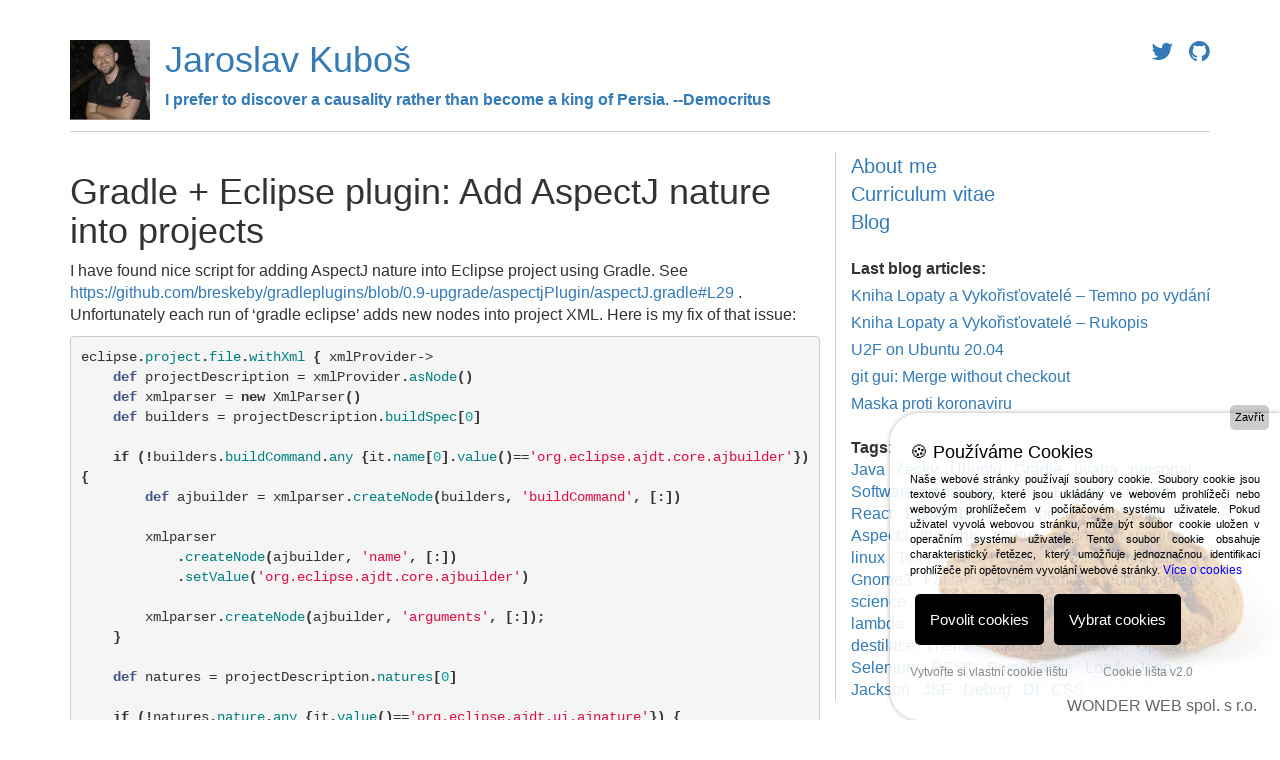

--- FILE ---
content_type: text/html
request_url: https://kubos.cz/2015/11/12/gradle-eclipse-plugin-add-aspectj-nature-into-projects.html
body_size: 4469
content:
<!DOCTYPE html>
<html lang="en">
  <head>
    <!-- Google Tag Manager -->
    <script>(function(w,d,s,l,i){w[l]=w[l]||[];w[l].push({'gtm.start':
    new Date().getTime(),event:'gtm.js'});var f=d.getElementsByTagName(s)[0],
    j=d.createElement(s),dl=l!='dataLayer'?'&l='+l:'';j.async=true;j.src=
    'https://www.googletagmanager.com/gtm.js?id='+i+dl;f.parentNode.insertBefore(j,f);
    })(window,document,'script','dataLayer','GTM-NVS5ZZD');</script>
    <!-- End Google Tag Manager -->

    <meta charset="utf-8" />
    <meta http-equiv="X-UA-Compatible" content="IE=edge" />
    <meta name="viewport" content="width=device-width, initial-scale=1" />
    <meta http-equiv="Pragma" content="no-cache" />

    <link rel="icon" type="image/png" href="/img/me.jpeg" />

    <title>Gradle + Eclipse plugin: Add AspectJ nature into projects</title>

    <link rel="stylesheet" href="//cdnjs.cloudflare.com/ajax/libs/twitter-bootstrap/3.3.6/css/bootstrap.min.css" />
    <link rel="stylesheet" href="//cdnjs.cloudflare.com/ajax/libs/font-awesome/4.5.0/css/font-awesome.min.css" />
    <link rel="stylesheet" href="/css/main.css" />
    <link rel="stylesheet" href="/css/highlight.css" />

    <!-- HTML5 shim and Respond.js for IE8 support of HTML5 elements and media queries -->
    <!-- WARNING: Respond.js doesn't work if you view the page via file:// -->
    <!--[if lt IE 9]>
      <script src="https://oss.maxcdn.com/html5shiv/3.7.2/html5shiv.min.js"></script>
      <script src="https://oss.maxcdn.com/respond/1.4.2/respond.min.js"></script>
    <![endif]-->

     





 
  </head>
  <body>
    <!-- Google Tag Manager (noscript) -->
    <noscript><iframe src="https://www.googletagmanager.com/ns.html?id=GTM-NVS5ZZD"
    height="0" width="0" style="display:none;visibility:hidden"></iframe></noscript>
    <!-- End Google Tag Manager (noscript) -->

    <div class="container">
      <div class="page-header">
        <div class="pull-right social-sites-bar">
          <a href="https://twitter.com/JarekKubos"><i class="fa fa-twitter"></i></a>
          &nbsp;&nbsp;
          <a href="https://github.com/jkubos"><i class="fa fa-github"></i></a>
        </div>

        <div class="pull-left">
          <img class="profile-photo" src="/img/me.jpeg" />
        </div>

        <a href="/">
          <h1>Jaroslav Kuboš</h1>
          <strong>I prefer to discover a causality rather than become a king of Persia. --Democritus</strong>
        </a>
      </div>

      <div class="row">
        <div class="col-md-8 my-content">
          <h1 id="gradle--eclipse-plugin-add-aspectj-nature-into-projects">Gradle + Eclipse plugin: Add AspectJ nature into projects</h1>

<p>I have found nice script for adding AspectJ nature into Eclipse project using Gradle. See <a href="https://github.com/breskeby/gradleplugins/blob/0.9-upgrade/aspectjPlugin/aspectJ.gradle#L29">https://github.com/breskeby/gradleplugins/blob/0.9-upgrade/aspectjPlugin/aspectJ.gradle#L29</a> . Unfortunately each run of ‘gradle eclipse’ adds new nodes into project XML. Here is my fix of that issue:</p>

<figure class="highlight"><pre><code class="language-groovy" data-lang="groovy"><span class="n">eclipse</span><span class="o">.</span><span class="na">project</span><span class="o">.</span><span class="na">file</span><span class="o">.</span><span class="na">withXml</span> <span class="o">{</span> <span class="n">xmlProvider</span><span class="o">-&gt;</span> 
    <span class="kt">def</span> <span class="n">projectDescription</span> <span class="o">=</span> <span class="n">xmlProvider</span><span class="o">.</span><span class="na">asNode</span><span class="o">()</span> 
    <span class="kt">def</span> <span class="n">xmlparser</span> <span class="o">=</span> <span class="k">new</span> <span class="n">XmlParser</span><span class="o">()</span> 
    <span class="kt">def</span> <span class="n">builders</span> <span class="o">=</span> <span class="n">projectDescription</span><span class="o">.</span><span class="na">buildSpec</span><span class="o">[</span><span class="mi">0</span><span class="o">]</span> 
    
    <span class="k">if</span> <span class="o">(!</span><span class="n">builders</span><span class="o">.</span><span class="na">buildCommand</span><span class="o">.</span><span class="na">any</span> <span class="o">{</span><span class="n">it</span><span class="o">.</span><span class="na">name</span><span class="o">[</span><span class="mi">0</span><span class="o">].</span><span class="na">value</span><span class="o">()==</span><span class="s1">'org.eclipse.ajdt.core.ajbuilder'</span><span class="o">})</span> <span class="o">{</span>
        <span class="kt">def</span> <span class="n">ajbuilder</span> <span class="o">=</span> <span class="n">xmlparser</span><span class="o">.</span><span class="na">createNode</span><span class="o">(</span><span class="n">builders</span><span class="o">,</span> <span class="s1">'buildCommand'</span><span class="o">,</span> <span class="o">[:])</span>
        
        <span class="n">xmlparser</span>
            <span class="o">.</span><span class="na">createNode</span><span class="o">(</span><span class="n">ajbuilder</span><span class="o">,</span> <span class="s1">'name'</span><span class="o">,</span> <span class="o">[:])</span>
            <span class="o">.</span><span class="na">setValue</span><span class="o">(</span><span class="s1">'org.eclipse.ajdt.core.ajbuilder'</span><span class="o">)</span> 

        <span class="n">xmlparser</span><span class="o">.</span><span class="na">createNode</span><span class="o">(</span><span class="n">ajbuilder</span><span class="o">,</span> <span class="s1">'arguments'</span><span class="o">,</span> <span class="o">[:]);</span>
    <span class="o">}</span> 
        
    <span class="kt">def</span> <span class="n">natures</span> <span class="o">=</span> <span class="n">projectDescription</span><span class="o">.</span><span class="na">natures</span><span class="o">[</span><span class="mi">0</span><span class="o">]</span> 
    
    <span class="k">if</span> <span class="o">(!</span><span class="n">natures</span><span class="o">.</span><span class="na">nature</span><span class="o">.</span><span class="na">any</span> <span class="o">{</span><span class="n">it</span><span class="o">.</span><span class="na">value</span><span class="o">()==</span><span class="s1">'org.eclipse.ajdt.ui.ajnature'</span><span class="o">})</span> <span class="o">{</span> 
        <span class="kt">def</span> <span class="n">ajnature</span> <span class="o">=</span> <span class="n">xmlparser</span><span class="o">.</span><span class="na">createNode</span><span class="o">(</span><span class="kc">null</span><span class="o">,</span> <span class="s1">'nature'</span><span class="o">,</span> <span class="o">[:])</span> 
        <span class="n">ajnature</span><span class="o">.</span><span class="na">setValue</span><span class="o">(</span><span class="s1">'org.eclipse.ajdt.ui.ajnature'</span><span class="o">);</span> 
        <span class="n">natures</span><span class="o">.</span><span class="na">children</span><span class="o">().</span><span class="na">add</span><span class="o">(</span><span class="mi">0</span><span class="o">,</span> <span class="n">ajnature</span><span class="o">)</span> 
    <span class="o">}</span> 
<span class="o">}</span> </code></pre></figure>

<p>Then all nodes are created only once.</p>
 
          <div class="tags">
            Tags:&nbsp;  
            <a href="/tag/Gradle">Gradle</a>&nbsp;  
            <a href="/tag/Java">Java</a>&nbsp;  
            <a href="/tag/Eclipse">Eclipse</a>&nbsp; 
          </div>
            
          <div id="disqus_thread"></div>
          <script>
            /**
             *  RECOMMENDED CONFIGURATION VARIABLES: EDIT AND UNCOMMENT THE SECTION BELOW TO INSERT DYNAMIC VALUES FROM YOUR PLATFORM OR CMS.
             *  LEARN WHY DEFINING THESE VARIABLES IS IMPORTANT: https://disqus.com/admin/universalcode/#configuration-variables*/
            /*
            var disqus_config = function () {
            this.page.url = PAGE_URL;  // Replace PAGE_URL with your page's canonical URL variable
            this.page.identifier = PAGE_IDENTIFIER; // Replace PAGE_IDENTIFIER with your page's unique identifier variable
            };
            */
            ;(function () {
              // DON'T EDIT BELOW THIS LINE
              var d = document,
                s = d.createElement("script")
              s.src = "https://kubos.disqus.com/embed.js"
              s.setAttribute("data-timestamp", +new Date())
              ;(d.head || d.body).appendChild(s)
            })()
          </script>
          <noscript
            >Please enable JavaScript to view the
            <a href="https://disqus.com/?ref_noscript">comments powered by Disqus.</a></noscript
          >
          
        </div>

        <div class="col-md-4 left-border">
          <div class="menu">
            <a href="/">About me</a>
            <br />
            <a href="/articles/cv">Curriculum vitae</a>
            <br />
            <a href="/articles/blog">Blog</a>
            <br />
            <br />
          </div>

          <strong>Last blog articles:</strong>

          
          <div style="margin-top: 5px;">
            <a href="/2022/10/28/cekani-na-recenze">Kniha Lopaty a Vykořisťovatelé – Temno po vydání</a>
          </div>
          
          <div style="margin-top: 5px;">
            <a href="/2022/04/18/kniha">Kniha Lopaty a Vykořisťovatelé – Rukopis</a>
          </div>
          
          <div style="margin-top: 5px;">
            <a href="/2021/01/30/u2f-login-ubuntu">U2F on Ubuntu 20.04</a>
          </div>
          
          <div style="margin-top: 5px;">
            <a href="/2020/06/14/git-gui-merge-without-checkout">git gui: Merge without checkout</a>
          </div>
          
          <div style="margin-top: 5px;">
            <a href="/2020/03/09/postapokalypticka-maska-proti-koronaviru">Maska proti koronaviru</a>
          </div>
          

          <br />

          <strong>Tags:</strong>

          <div style="line-height: 22px;">
                
            <a href="/tag/Java" style="padding-right: 8px;">Java</a>
              
            <a href="/tag/česky" style="padding-right: 8px;">česky</a>
              
            <a href="/tag/Ubuntu" style="padding-right: 8px;">Ubuntu</a>
              
            <a href="/tag/Gradle" style="padding-right: 8px;">Gradle</a>
              
            <a href="/tag/úvaha" style="padding-right: 8px;">úvaha</a>
              
            <a href="/tag/personal" style="padding-right: 8px;">personal</a>
              
            <a href="/tag/Software-architecture" style="padding-right: 8px;">Software-architecture</a>
              
            <a href="/tag/DIY" style="padding-right: 8px;">DIY</a>
              
            <a href="/tag/Eclipse" style="padding-right: 8px;">Eclipse</a>
              
            <a href="/tag/children" style="padding-right: 8px;">children</a>
              
            <a href="/tag/React" style="padding-right: 8px;">React</a>
              
            <a href="/tag/DisplayLink" style="padding-right: 8px;">DisplayLink</a>
              
            <a href="/tag/AI" style="padding-right: 8px;">AI</a>
              
            <a href="/tag/Spring" style="padding-right: 8px;">Spring</a>
              
            <a href="/tag/JavaScript" style="padding-right: 8px;">JavaScript</a>
              
            <a href="/tag/GIT" style="padding-right: 8px;">GIT</a>
              
            <a href="/tag/AspectJ" style="padding-right: 8px;">AspectJ</a>
              
            <a href="/tag/thoughts" style="padding-right: 8px;">thoughts</a>
              
            <a href="/tag/startup" style="padding-right: 8px;">startup</a>
              
            <a href="/tag/podnikání" style="padding-right: 8px;">podnikání</a>
              
            <a href="/tag/neuron" style="padding-right: 8px;">neuron</a>
              
            <a href="/tag/linux" style="padding-right: 8px;">linux</a>
              
            <a href="/tag/Tomcat" style="padding-right: 8px;">Tomcat</a>
              
            <a href="/tag/SSH" style="padding-right: 8px;">SSH</a>
              
            <a href="/tag/LXC" style="padding-right: 8px;">LXC</a>
              
            <a href="/tag/JavaFX" style="padding-right: 8px;">JavaFX</a>
              
            <a href="/tag/Immutables" style="padding-right: 8px;">Immutables</a>
              
            <a href="/tag/Gnome3" style="padding-right: 8px;">Gnome3</a>
              
            <a href="/tag/FatJar" style="padding-right: 8px;">FatJar</a>
              
            <a href="/tag/Edison" style="padding-right: 8px;">Edison</a>
              
            <a href="/tag/tomcat" style="padding-right: 8px;">tomcat</a>
              
            <a href="/tag/technologies" style="padding-right: 8px;">technologies</a>
              
            <a href="/tag/science" style="padding-right: 8px;">science</a>
              
            <a href="/tag/procrastination" style="padding-right: 8px;">procrastination</a>
              
            <a href="/tag/politika" style="padding-right: 8px;">politika</a>
              
            <a href="/tag/pokusy" style="padding-right: 8px;">pokusy</a>
              
            <a href="/tag/lambda" style="padding-right: 8px;">lambda</a>
              
            <a href="/tag/kvas" style="padding-right: 8px;">kvas</a>
              
            <a href="/tag/java" style="padding-right: 8px;">java</a>
              
            <a href="/tag/humor" style="padding-right: 8px;">humor</a>
              
            <a href="/tag/ellipsis" style="padding-right: 8px;">ellipsis</a>
              
            <a href="/tag/eclipse" style="padding-right: 8px;">eclipse</a>
              
            <a href="/tag/destilace" style="padding-right: 8px;">destilace</a>
              
            <a href="/tag/chemie" style="padding-right: 8px;">chemie</a>
              
            <a href="/tag/alkohol" style="padding-right: 8px;">alkohol</a>
              
            <a href="/tag/VisualVM" style="padding-right: 8px;">VisualVM</a>
              
            <a href="/tag/Upstart" style="padding-right: 8px;">Upstart</a>
              
            <a href="/tag/Selenium" style="padding-right: 8px;">Selenium</a>
              
            <a href="/tag/REST" style="padding-right: 8px;">REST</a>
              
            <a href="/tag/PrimeFaces" style="padding-right: 8px;">PrimeFaces</a>
              
            <a href="/tag/Log4j" style="padding-right: 8px;">Log4j</a>
              
            <a href="/tag/Jooq" style="padding-right: 8px;">Jooq</a>
              
            <a href="/tag/Jackson" style="padding-right: 8px;">Jackson</a>
              
            <a href="/tag/JSF" style="padding-right: 8px;">JSF</a>
              
            <a href="/tag/Debug" style="padding-right: 8px;">Debug</a>
              
            <a href="/tag/DI" style="padding-right: 8px;">DI</a>
              
            <a href="/tag/CSS" style="padding-right: 8px;">CSS</a>
            
          </div>
        </div>
      </div>
    </div>

    <script src="https://ajax.googleapis.com/ajax/libs/jquery/1.11.3/jquery.min.js"></script>
    <script src="//cdnjs.cloudflare.com/ajax/libs/twitter-bootstrap/3.3.6/js/bootstrap.min.js"></script>
    <script src="https://www.cookie-lista.cz/BeeCookie/jquery-3.3.1.min.js"></script>

    <script src="/js/all.js"></script>

    <!-- COOKIE LIŠTA START -->
    <script type="text/javascript" src="https://www.cookie-lista.cz/BeeCookie/BeeCookie.js"></script>
    <script type="text/javascript">
    $(function(){
      var options={
        theme:"black",
        position:"bottom",
        background:"#000",
        textColor:"#FFF",
        buttonColor:"#313131",
        buttonBgColor:"#FFF",
        showButton:true,
        showCloseButton:false,
        distance:20,
        moreButtonColor:"#60d860",
        backgroundOpacity:1,
        borderRadius:4,
        fontSize:14,
        buttonText:"SOUHLASÍM!",
        text:"Tyto webové stránky používají k poskytování svých služeb soubory Cookies. Používáním těchto webových stránek souhlasíte s použitím souborů Cookies.",
        moreButtonText:"Více informací o Cookies",
        moreButtonLink:"https://www.cookie-lista.cz/co-je-cookies.html"}
      $("body").BeeCookie(options);});
    </script>
    <!-- COOKIE LIŠTA KONEC -->
    
  </body>
</html>


--- FILE ---
content_type: text/css
request_url: https://kubos.cz/css/main.css
body_size: 1092
content:
* { font-size: 16px; }

.page-header { padding-bottom: 20px; border-bottom: 1px solid #ccc; }

.page-header a { text-decoration: none; }

.page-header .profile-photo { padding-right: 15px; border: none; }

.social-sites-bar i { font-size: 24px; }

.floating-img { float: left; width: 200px; margin-right: 10px; margin-top: 4px; }

.menu a { font-size: 20px; }

.left-border { border-left: 1px solid #ccc; }

.tags { border-top: 1px solid #ccc; padding-top: 20px; margin-top: 20px; border-bottom: 1px solid #ccc; padding-bottom: 20px; margin-bottom: 20px; }

.floating-image { float: left; padding-right: 10px; }

.floating-image-right { float: right; padding-left: 10px; padding-right: 50px; }

.floating-clear { clear: both; }

.my-content img { max-width: 96%; padding-left: 2%; }

.my-content li { margin-top: 4px; margin-bottom: 4px; }

.highlight * { font-size: 14px; }

blockquote { font-size: 16px; }

table td, table th { padding-left: 5px; padding-right: 5px; padding-top: 5px; padding-bottom: 5px; }

table tr { border-bottom: 1px solid #ccc; }

/*# sourceMappingURL=main.css.map */